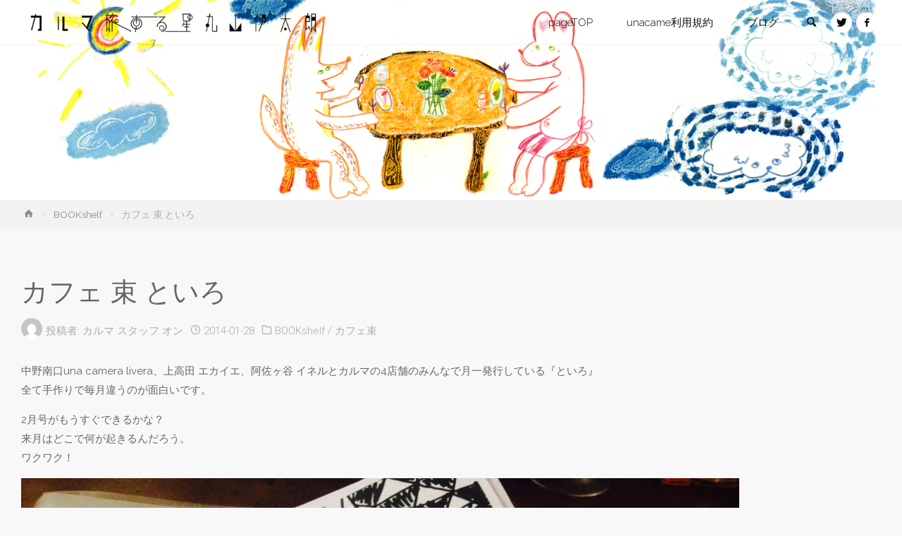

--- FILE ---
content_type: text/html; charset=UTF-8
request_url: https://karma-marka.org/2014/01/28/%E3%82%AB%E3%83%95%E3%82%A7-%E6%9D%9F-%E3%81%A8%E3%81%84%E3%82%8D/
body_size: 15475
content:
<!DOCTYPE html>
<html dir="ltr" lang="ja" prefix="og: https://ogp.me/ns#">
<head>
<meta name="viewport" content="width=device-width, user-scalable=yes, initial-scale=1.0">
<meta http-equiv="X-UA-Compatible" content="IE=edge" /><meta charset="UTF-8">
<link rel="profile" href="http://gmpg.org/xfn/11">
<link rel="pingback" href="https://karma-marka.org/xmlrpc.php">
<title>カフェ 束 といろ | カルマ・旅する星・丸山伊太朗</title>

		<!-- All in One SEO 4.9.3 - aioseo.com -->
	<meta name="robots" content="max-snippet:-1, max-image-preview:large, max-video-preview:-1" />
	<meta name="author" content="カルマ スタッフ"/>
	<meta name="google-site-verification" content="gy-fIM6bTFxVnF5ND8FKqCs_0K7yFbPxn_rbbgq8W-0" />
	<link rel="canonical" href="https://karma-marka.org/2014/01/28/%e3%82%ab%e3%83%95%e3%82%a7-%e6%9d%9f-%e3%81%a8%e3%81%84%e3%82%8d/" />
	<meta name="generator" content="All in One SEO (AIOSEO) 4.9.3" />
		<meta property="og:locale" content="ja_JP" />
		<meta property="og:site_name" content="カルマ・旅する星・丸山伊太朗 | 中野の多国籍料理店カルマは旅する星カルマになりました。" />
		<meta property="og:type" content="article" />
		<meta property="og:title" content="カフェ 束 といろ | カルマ・旅する星・丸山伊太朗" />
		<meta property="og:url" content="https://karma-marka.org/2014/01/28/%e3%82%ab%e3%83%95%e3%82%a7-%e6%9d%9f-%e3%81%a8%e3%81%84%e3%82%8d/" />
		<meta property="og:image" content="https://i0.wp.com/karma-marka.org/wp-content/uploads/2019/01/karmaLOGOyoko.png?fit=600%2C80&#038;ssl=1" />
		<meta property="og:image:secure_url" content="https://i0.wp.com/karma-marka.org/wp-content/uploads/2019/01/karmaLOGOyoko.png?fit=600%2C80&#038;ssl=1" />
		<meta property="article:published_time" content="2014-01-28T11:37:21+00:00" />
		<meta property="article:modified_time" content="2014-01-28T11:37:21+00:00" />
		<meta name="twitter:card" content="summary" />
		<meta name="twitter:title" content="カフェ 束 といろ | カルマ・旅する星・丸山伊太朗" />
		<meta name="twitter:image" content="https://i0.wp.com/karma-marka.org/wp-content/uploads/2019/01/karmaLOGOyoko.png?fit=600%2C80&amp;ssl=1" />
		<script type="application/ld+json" class="aioseo-schema">
			{"@context":"https:\/\/schema.org","@graph":[{"@type":"Article","@id":"https:\/\/karma-marka.org\/2014\/01\/28\/%e3%82%ab%e3%83%95%e3%82%a7-%e6%9d%9f-%e3%81%a8%e3%81%84%e3%82%8d\/#article","name":"\u30ab\u30d5\u30a7 \u675f \u3068\u3044\u308d | \u30ab\u30eb\u30de\u30fb\u65c5\u3059\u308b\u661f\u30fb\u4e38\u5c71\u4f0a\u592a\u6717","headline":"\u30ab\u30d5\u30a7 \u675f  \u3068\u3044\u308d","author":{"@id":"https:\/\/karma-marka.org\/author\/staff\/#author"},"publisher":{"@id":"https:\/\/karma-marka.org\/#organization"},"image":{"@type":"ImageObject","url":"https:\/\/karma-marka.org\/wp-content\/uploads\/20140128-203647.jpg","@id":"https:\/\/karma-marka.org\/2014\/01\/28\/%e3%82%ab%e3%83%95%e3%82%a7-%e6%9d%9f-%e3%81%a8%e3%81%84%e3%82%8d\/#articleImage"},"datePublished":"2014-01-28T20:37:21+09:00","dateModified":"2014-01-28T20:37:21+09:00","inLanguage":"ja","mainEntityOfPage":{"@id":"https:\/\/karma-marka.org\/2014\/01\/28\/%e3%82%ab%e3%83%95%e3%82%a7-%e6%9d%9f-%e3%81%a8%e3%81%84%e3%82%8d\/#webpage"},"isPartOf":{"@id":"https:\/\/karma-marka.org\/2014\/01\/28\/%e3%82%ab%e3%83%95%e3%82%a7-%e6%9d%9f-%e3%81%a8%e3%81%84%e3%82%8d\/#webpage"},"articleSection":"BOOKshelf, \u30ab\u30d5\u30a7\u675f"},{"@type":"BreadcrumbList","@id":"https:\/\/karma-marka.org\/2014\/01\/28\/%e3%82%ab%e3%83%95%e3%82%a7-%e6%9d%9f-%e3%81%a8%e3%81%84%e3%82%8d\/#breadcrumblist","itemListElement":[{"@type":"ListItem","@id":"https:\/\/karma-marka.org#listItem","position":1,"name":"Home","item":"https:\/\/karma-marka.org","nextItem":{"@type":"ListItem","@id":"https:\/\/karma-marka.org\/category\/news\/#listItem","name":"\u4eca\u65e5\u306e\u6905\u5b50"}},{"@type":"ListItem","@id":"https:\/\/karma-marka.org\/category\/news\/#listItem","position":2,"name":"\u4eca\u65e5\u306e\u6905\u5b50","item":"https:\/\/karma-marka.org\/category\/news\/","nextItem":{"@type":"ListItem","@id":"https:\/\/karma-marka.org\/category\/news\/shop\/#listItem","name":"\u30ab\u30d5\u30a7\u675f"},"previousItem":{"@type":"ListItem","@id":"https:\/\/karma-marka.org#listItem","name":"Home"}},{"@type":"ListItem","@id":"https:\/\/karma-marka.org\/category\/news\/shop\/#listItem","position":3,"name":"\u30ab\u30d5\u30a7\u675f","item":"https:\/\/karma-marka.org\/category\/news\/shop\/","nextItem":{"@type":"ListItem","@id":"https:\/\/karma-marka.org\/2014\/01\/28\/%e3%82%ab%e3%83%95%e3%82%a7-%e6%9d%9f-%e3%81%a8%e3%81%84%e3%82%8d\/#listItem","name":"\u30ab\u30d5\u30a7 \u675f  \u3068\u3044\u308d"},"previousItem":{"@type":"ListItem","@id":"https:\/\/karma-marka.org\/category\/news\/#listItem","name":"\u4eca\u65e5\u306e\u6905\u5b50"}},{"@type":"ListItem","@id":"https:\/\/karma-marka.org\/2014\/01\/28\/%e3%82%ab%e3%83%95%e3%82%a7-%e6%9d%9f-%e3%81%a8%e3%81%84%e3%82%8d\/#listItem","position":4,"name":"\u30ab\u30d5\u30a7 \u675f  \u3068\u3044\u308d","previousItem":{"@type":"ListItem","@id":"https:\/\/karma-marka.org\/category\/news\/shop\/#listItem","name":"\u30ab\u30d5\u30a7\u675f"}}]},{"@type":"Organization","@id":"https:\/\/karma-marka.org\/#organization","name":"\u30ab\u30eb\u30de\u30fb\u65c5\u3059\u308b\u661f\u30fb\u4e38\u5c71\u4f0a\u592a\u6717","description":"\u4e2d\u91ce\u306e\u591a\u56fd\u7c4d\u6599\u7406\u5e97\u30ab\u30eb\u30de\u306f\u65c5\u3059\u308b\u661f\u30ab\u30eb\u30de\u306b\u306a\u308a\u307e\u3057\u305f\u3002","url":"https:\/\/karma-marka.org\/","logo":{"@type":"ImageObject","url":"https:\/\/i0.wp.com\/karma-marka.org\/wp-content\/uploads\/2019\/01\/karmaLOGOyoko.png?fit=600%2C80&ssl=1","@id":"https:\/\/karma-marka.org\/2014\/01\/28\/%e3%82%ab%e3%83%95%e3%82%a7-%e6%9d%9f-%e3%81%a8%e3%81%84%e3%82%8d\/#organizationLogo","width":600,"height":80},"image":{"@id":"https:\/\/karma-marka.org\/2014\/01\/28\/%e3%82%ab%e3%83%95%e3%82%a7-%e6%9d%9f-%e3%81%a8%e3%81%84%e3%82%8d\/#organizationLogo"}},{"@type":"Person","@id":"https:\/\/karma-marka.org\/author\/staff\/#author","url":"https:\/\/karma-marka.org\/author\/staff\/","name":"\u30ab\u30eb\u30de \u30b9\u30bf\u30c3\u30d5","image":{"@type":"ImageObject","@id":"https:\/\/karma-marka.org\/2014\/01\/28\/%e3%82%ab%e3%83%95%e3%82%a7-%e6%9d%9f-%e3%81%a8%e3%81%84%e3%82%8d\/#authorImage","url":"https:\/\/secure.gravatar.com\/avatar\/571ed718b8a9da25c06281a97e403c74?s=96&d=mm&r=g","width":96,"height":96,"caption":"\u30ab\u30eb\u30de \u30b9\u30bf\u30c3\u30d5"}},{"@type":"WebPage","@id":"https:\/\/karma-marka.org\/2014\/01\/28\/%e3%82%ab%e3%83%95%e3%82%a7-%e6%9d%9f-%e3%81%a8%e3%81%84%e3%82%8d\/#webpage","url":"https:\/\/karma-marka.org\/2014\/01\/28\/%e3%82%ab%e3%83%95%e3%82%a7-%e6%9d%9f-%e3%81%a8%e3%81%84%e3%82%8d\/","name":"\u30ab\u30d5\u30a7 \u675f \u3068\u3044\u308d | \u30ab\u30eb\u30de\u30fb\u65c5\u3059\u308b\u661f\u30fb\u4e38\u5c71\u4f0a\u592a\u6717","inLanguage":"ja","isPartOf":{"@id":"https:\/\/karma-marka.org\/#website"},"breadcrumb":{"@id":"https:\/\/karma-marka.org\/2014\/01\/28\/%e3%82%ab%e3%83%95%e3%82%a7-%e6%9d%9f-%e3%81%a8%e3%81%84%e3%82%8d\/#breadcrumblist"},"author":{"@id":"https:\/\/karma-marka.org\/author\/staff\/#author"},"creator":{"@id":"https:\/\/karma-marka.org\/author\/staff\/#author"},"datePublished":"2014-01-28T20:37:21+09:00","dateModified":"2014-01-28T20:37:21+09:00"},{"@type":"WebSite","@id":"https:\/\/karma-marka.org\/#website","url":"https:\/\/karma-marka.org\/","name":"\u30ab\u30eb\u30de\u30fb\u65c5\u3059\u308b\u661f\u30fb\u4e38\u5c71\u4f0a\u592a\u6717","description":"\u4e2d\u91ce\u306e\u591a\u56fd\u7c4d\u6599\u7406\u5e97\u30ab\u30eb\u30de\u306f\u65c5\u3059\u308b\u661f\u30ab\u30eb\u30de\u306b\u306a\u308a\u307e\u3057\u305f\u3002","inLanguage":"ja","publisher":{"@id":"https:\/\/karma-marka.org\/#organization"}}]}
		</script>
		<!-- All in One SEO -->

<!-- Jetpack Site Verification Tags -->
<meta name="google-site-verification" content="gy-fIM6bTFxVnF5ND8FKqCs_0K7yFbPxn_rbbgq8W-0" />
<link rel='dns-prefetch' href='//secure.gravatar.com' />
<link rel='dns-prefetch' href='//fonts.googleapis.com' />
<link rel='dns-prefetch' href='//s.w.org' />
<link rel='dns-prefetch' href='//v0.wordpress.com' />
<link rel='dns-prefetch' href='//c0.wp.com' />
<link rel='dns-prefetch' href='//i0.wp.com' />
<link rel='dns-prefetch' href='//i1.wp.com' />
<link rel='dns-prefetch' href='//i2.wp.com' />
<link rel="alternate" type="application/rss+xml" title="カルマ・旅する星・丸山伊太朗 &raquo; フィード" href="https://karma-marka.org/feed/" />
<link rel="alternate" type="application/rss+xml" title="カルマ・旅する星・丸山伊太朗 &raquo; コメントフィード" href="https://karma-marka.org/comments/feed/" />
<link rel="alternate" type="application/rss+xml" title="カルマ・旅する星・丸山伊太朗 &raquo; カフェ 束  といろ のコメントのフィード" href="https://karma-marka.org/2014/01/28/%e3%82%ab%e3%83%95%e3%82%a7-%e6%9d%9f-%e3%81%a8%e3%81%84%e3%82%8d/feed/" />
		<script type="text/javascript">
			window._wpemojiSettings = {"baseUrl":"https:\/\/s.w.org\/images\/core\/emoji\/13.0.1\/72x72\/","ext":".png","svgUrl":"https:\/\/s.w.org\/images\/core\/emoji\/13.0.1\/svg\/","svgExt":".svg","source":{"concatemoji":"https:\/\/karma-marka.org\/wp-includes\/js\/wp-emoji-release.min.js?ver=5.7.14"}};
			!function(e,a,t){var n,r,o,i=a.createElement("canvas"),p=i.getContext&&i.getContext("2d");function s(e,t){var a=String.fromCharCode;p.clearRect(0,0,i.width,i.height),p.fillText(a.apply(this,e),0,0);e=i.toDataURL();return p.clearRect(0,0,i.width,i.height),p.fillText(a.apply(this,t),0,0),e===i.toDataURL()}function c(e){var t=a.createElement("script");t.src=e,t.defer=t.type="text/javascript",a.getElementsByTagName("head")[0].appendChild(t)}for(o=Array("flag","emoji"),t.supports={everything:!0,everythingExceptFlag:!0},r=0;r<o.length;r++)t.supports[o[r]]=function(e){if(!p||!p.fillText)return!1;switch(p.textBaseline="top",p.font="600 32px Arial",e){case"flag":return s([127987,65039,8205,9895,65039],[127987,65039,8203,9895,65039])?!1:!s([55356,56826,55356,56819],[55356,56826,8203,55356,56819])&&!s([55356,57332,56128,56423,56128,56418,56128,56421,56128,56430,56128,56423,56128,56447],[55356,57332,8203,56128,56423,8203,56128,56418,8203,56128,56421,8203,56128,56430,8203,56128,56423,8203,56128,56447]);case"emoji":return!s([55357,56424,8205,55356,57212],[55357,56424,8203,55356,57212])}return!1}(o[r]),t.supports.everything=t.supports.everything&&t.supports[o[r]],"flag"!==o[r]&&(t.supports.everythingExceptFlag=t.supports.everythingExceptFlag&&t.supports[o[r]]);t.supports.everythingExceptFlag=t.supports.everythingExceptFlag&&!t.supports.flag,t.DOMReady=!1,t.readyCallback=function(){t.DOMReady=!0},t.supports.everything||(n=function(){t.readyCallback()},a.addEventListener?(a.addEventListener("DOMContentLoaded",n,!1),e.addEventListener("load",n,!1)):(e.attachEvent("onload",n),a.attachEvent("onreadystatechange",function(){"complete"===a.readyState&&t.readyCallback()})),(n=t.source||{}).concatemoji?c(n.concatemoji):n.wpemoji&&n.twemoji&&(c(n.twemoji),c(n.wpemoji)))}(window,document,window._wpemojiSettings);
		</script>
		<style type="text/css">
img.wp-smiley,
img.emoji {
	display: inline !important;
	border: none !important;
	box-shadow: none !important;
	height: 1em !important;
	width: 1em !important;
	margin: 0 .07em !important;
	vertical-align: -0.1em !important;
	background: none !important;
	padding: 0 !important;
}
</style>
	<link rel='stylesheet' id='wp-block-library-css'  href='https://c0.wp.com/c/5.7.14/wp-includes/css/dist/block-library/style.min.css' type='text/css' media='all' />
<style id='wp-block-library-inline-css' type='text/css'>
.has-text-align-justify{text-align:justify;}
</style>
<link rel='stylesheet' id='aioseo/css/src/vue/standalone/blocks/table-of-contents/global.scss-css'  href='https://karma-marka.org/wp-content/plugins/all-in-one-seo-pack/dist/Lite/assets/css/table-of-contents/global.e90f6d47.css?ver=4.9.3' type='text/css' media='all' />
<link rel='stylesheet' id='mediaelement-css'  href='https://c0.wp.com/c/5.7.14/wp-includes/js/mediaelement/mediaelementplayer-legacy.min.css' type='text/css' media='all' />
<link rel='stylesheet' id='wp-mediaelement-css'  href='https://c0.wp.com/c/5.7.14/wp-includes/js/mediaelement/wp-mediaelement.min.css' type='text/css' media='all' />
<link rel='stylesheet' id='anima-themefonts-css'  href='https://karma-marka.org/wp-content/themes/anima/resources/fonts/fontfaces.css?ver=1.4.0' type='text/css' media='all' />
<link rel='stylesheet' id='anima-googlefonts-css'  href='//fonts.googleapis.com/css?family=Raleway400%2C300%2C700%7CRaleway%7CRoboto%7CRaleway%3A100%2C200%2C300%2C400%2C500%2C600%2C700%2C800%2C900%2C400%2C300%2C700%7CRaleway%3A100%2C200%2C300%2C400%2C500%2C600%2C700%2C800%2C900%7CRaleway%3A400%7CRaleway%3A300%7CRoboto%3A700%7CRoboto%3A300&#038;ver=1.4.0' type='text/css' media='all' />
<link rel='stylesheet' id='anima-main-css'  href='https://karma-marka.org/wp-content/themes/anima/style.css?ver=1.4.0' type='text/css' media='all' />
<style id='anima-main-inline-css' type='text/css'>
 body:not(.anima-landing-page) #container, #site-header-main-inside, #colophon-inside, #footer-inside, #breadcrumbs-container-inside, #header-page-title { margin: 0 auto; max-width: 1300px; } #site-header-main { left: 0; right: 0; } #primary { width: 320px; } #secondary { width: 360px; } #container.one-column .main { width: 100%; } #container.two-columns-right #secondary { float: right; } #container.two-columns-right .main, .two-columns-right #breadcrumbs { width: calc( 100% - 360px ); float: left; } #container.two-columns-left #primary { float: left; } #container.two-columns-left .main, .two-columns-left #breadcrumbs { width: calc( 100% - 320px ); float: right; } #container.three-columns-right #primary, #container.three-columns-left #primary, #container.three-columns-sided #primary { float: left; } #container.three-columns-right #secondary, #container.three-columns-left #secondary, #container.three-columns-sided #secondary { float: left; } #container.three-columns-right #primary, #container.three-columns-left #secondary { margin-left: 0%; margin-right: 0%; } #container.three-columns-right .main, .three-columns-right #breadcrumbs { width: calc( 100% - 680px ); float: left; } #container.three-columns-left .main, .three-columns-left #breadcrumbs { width: calc( 100% - 680px ); float: right; } #container.three-columns-sided #secondary { float: right; } #container.three-columns-sided .main, .three-columns-sided #breadcrumbs { width: calc( 100% - 680px ); float: right; } .three-columns-sided #breadcrumbs { margin: 0 calc( 0% + 360px ) 0 -1920px; } #site-text { clip: rect(1px, 1px, 1px, 1px); height: 1px; overflow: hidden; position: absolute !important; width: 1px; word-wrap: normal !important; } html { font-family: 'Raleway';font-weight:400; font-size: 15px; font-weight: 400; line-height: 1.8; } #site-title { font-family: Raleway; font-size: 120%; font-weight: 400; } #access ul li a { font-family: Raleway; font-size: 100%; font-weight: 300; } .widget-title { font-family: Roboto; font-size: 100%; font-weight: 700; } .widget-container { font-family: Raleway; font-size: 100%; font-weight: 400; } .entry-title, #reply-title { font-family: Raleway; font-size: 250%; font-weight: 300; } .entry-meta > span, .post-continue-container { font-family: Roboto; font-size: 100%; font-weight: 300; } .page-link, .pagination, #author-info #author-link, .comment .reply a, .comment-meta, .byline { font-family: Roboto; } .content-masonry .entry-title { font-size: 175%; } h1 { font-size: 2.33em; } h2 { font-size: 2.06em; } h3 { font-size: 1.79em; } h4 { font-size: 1.52em; } h5 { font-size: 1.25em; } h6 { font-size: 0.98em; } h1, h2, h3, h4, h5, h6, .seriousslider-theme .seriousslider-caption-title { font-family: Raleway; font-weight: 300; } body { color: #666; background-color: #FFF; } #site-header-main, #access ul ul, .menu-search-animated .searchform input[type="search"], #access .menu-search-animated .searchform, #access::after, .anima-over-menu .header-fixed#site-header-main, .anima-over-menu .header-fixed#site-header-main #access:after { background-color: #fff7a3; } #site-header-main { border-bottom-color: rgba(0,0,0,.05); } .anima-over-menu .header-fixed#site-header-main #site-title a { color: #D0422C; } #access > div > ul > li, #access > div > ul > li > a, .anima-over-menu .header-fixed#site-header-main #access > div > ul > li:not([class*='current']), .anima-over-menu .header-fixed#site-header-main #access > div > ul > li:not([class*='current']) > a, .anima-over-menu .header-fixed#site-header-main #sheader.socials a::before, #sheader.socials a::before, #access .menu-search-animated .searchform input[type="search"], #mobile-menu { color: #0c0b0b; } .anima-over-menu .header-fixed#site-header-main #sheader.socials a:hover::before, #sheader.socials a:hover::before { color: #fff7a3; } #access ul.sub-menu li a, #access ul.children li a { color: #63666B; } #access ul.sub-menu li a, #access ul.children li a { background-color: #ffffff; } #access > div > ul > li:hover > a, #access > div > ul > li a:hover, #access > div > ul > li:hover, .anima-over-menu .header-fixed#site-header-main #access > div > ul > li > a:hover, .anima-over-menu .header-fixed#site-header-main #access > div > ul > li:hover { color: #D0422C; } #access > div > ul > li > a > span::before { background-color: #D0422C; } #site-title::before { background-color: #dd9933; } #access > div > ul > li.current_page_item > a, #access > div > ul > li.current-menu-item > a, #access > div > ul > li.current_page_ancestor > a, #access > div > ul > li.current-menu-ancestor > a, #access .sub-menu, #access .children, .anima-over-menu .header-fixed#site-header-main #access > div > ul > li > a { color: #dd9933; } #access ul.children > li.current_page_item > a, #access ul.sub-menu > li.current-menu-item > a, #access ul.children > li.current_page_ancestor > a, #access ul.sub-menu > li.current-menu-ancestor > a { color: #dd9933; } .searchform .searchsubmit { color: #666; } body:not(.anima-landing-page) article.hentry, body:not(.anima-landing-page) .main { background-color: #f8f8f8; } .pagination, .page-link { border-color: #e7e7e7; } .post-thumbnail-container .featured-image-meta, body:not(.single) article.hentry .post-thumbnail-container > a::after, #header-page-title-inside { background-color: rgba(0,0,0, 0.6); } #header-page-title-inside { box-shadow: 0 -70px 70px rgba(0,0,0,0.2) inset; } #header-page-title .entry-meta .bl_categ a { background-color: #D0422C; } #header-page-title .entry-meta .bl_categ a:hover { background-color: #e1533d; } .anima-normal-titles #breadcrumbs-container { background-color: #f2f2f2; } #colophon, #footer { background-color: #fff7a3; color: #000000; } #footer { background: #fffca8; } .entry-title a:active, .entry-title a:hover { color: #D0422C; } .entry-title a:hover { border-bottom-color: #D0422C; } span.entry-format { color: #D0422C; } .format-aside { border-top-color: #f8f8f8; } article.hentry .post-thumbnail-container { background-color: rgba(102,102,102,0.15); } .entry-content blockquote::before, .entry-content blockquote::after { color: rgba(102,102,102,0.2); } .entry-content h5, .entry-content h6, .lp-text-content h5, .lp-text-content h6 { color: #dd9933; } .entry-content h1, .entry-content h2, .entry-content h3, .entry-content h4, .lp-text-content h1, .lp-text-content h2, .lp-text-content h3, .lp-text-content h4 { color: #333; } a { color: #D0422C; } a:hover, .entry-meta span a:hover { color: #dd9933; } .post-continue-container span.comments-link:hover, .post-continue-container span.comments-link a:hover { color: #D0422C; } .socials a:before { color: #D0422C; background: #eeeeee; } .socials a:hover:before { background-color: #D0422C; color: #f8f8f8; } #sheader .socials a:before { background: #f5ed99; } #sheader .socials a:hover:before { background-color: #D0422C; color: #fff7a3; } #footer .socials a:before { background: #f5ed99; } #footer .socials a:hover:before { background-color: #D0422C; color: #fff7a3; } .anima-normalizedtags #content .tagcloud a { color: #f8f8f8; background-color: #D0422C; } .anima-normalizedtags #content .tagcloud a:hover { background-color: #dd9933; } #toTop { background-color: rgba(230,230,230,0.5); color: #D0422C; } #nav-fixed i, #nav-fixed span { background-color: rgba(215,215,215,0.5); } #nav-fixed i { color: #FFF; } #toTop:hover { background-color: #D0422C; color: #FFF; } a.continue-reading-link { background-color:#e8e8e8; } .continue-reading-link::after { background-color: #D0422C; color: #f8f8f8; } .entry-meta .icon-metas:before { color: #ababab; } .anima-caption-one .main .wp-caption .wp-caption-text { border-bottom-color: #e7e7e7; } .anima-caption-two .main .wp-caption .wp-caption-text { background-color: #eeeeee; } .anima-image-one .entry-content img[class*="align"], .anima-image-one .entry-summary img[class*="align"], .anima-image-two .entry-content img[class*='align'], .anima-image-two .entry-summary img[class*='align'] { border-color: #e7e7e7; } .anima-image-five .entry-content img[class*='align'], .anima-image-five .entry-summary img[class*='align'] { border-color: #D0422C; } /* diffs */ span.edit-link a.post-edit-link, span.edit-link a.post-edit-link:hover, span.edit-link .icon-edit:before { color: #212121; } .searchform { border-color: #e4e4e4; } .entry-meta span, .entry-meta a, .entry-utility span, .entry-utility a, .entry-meta time, #breadcrumbs-nav, #header-page-title .byline, .footermenu ul li span.sep { color: #ababab; } .footermenu ul li a::after { background: #dd9933; } #breadcrumbs-nav a { color: #8d8d8d; } .entry-meta span.entry-sticky { background-color: #ababab; color: #f8f8f8; } #commentform { max-width:650px;} code, #nav-below .nav-previous a:before, #nav-below .nav-next a:before { background-color: #e7e7e7; } pre, .page-link > span, .comment-author, .commentlist .comment-body, .commentlist .pingback { border-color: #e7e7e7; } .commentlist .comment-body::after { border-top-color: #f8f8f8; } .commentlist .comment-body::before { border-top-color: #dddddd; } article #author-info { border-top-color: #e7e7e7; } .page-header.pad-container { border-bottom-color: #e7e7e7; } .comment-meta a { color: #c9c9c9; } .commentlist .reply a { color: #b5b5b5; background-color: #ececec; } select, input[type], textarea { color: #666; border-color: #e7e7e7; background-color: #e9e9e9; } input[type]:hover, textarea:hover, select:hover, input[type]:focus, textarea:focus, select:focus { background: #f1f1f1; } button, input[type="button"], input[type="submit"], input[type="reset"] { background-color: #D0422C; color: #f8f8f8; } button:hover, input[type="button"]:hover, input[type="submit"]:hover, input[type="reset"]:hover { background-color: #dd9933; } hr { background-color: #e9e9e9; } /* gutenberg */ .wp-block-image.alignwide { margin-left: calc( ( 0% + 2.5em ) * -1 ); margin-right: calc( ( 0% + 2.5em ) * -1 ); } .wp-block-image.alignwide img { width: calc( 100% + 5em ); max-width: calc( 100% + 5em ); } .has-accent-1-color, .has-accent-1-color:hover { color: #D0422C; } .has-accent-2-color, .has-accent-2-color:hover { color: #dd9933; } .has-headings-color, .has-headings-color:hover { color: #333; } .has-sitetext-color, .has-sitetext-color:hover { color: #666; } .has-sitebg-color, .has-sitebg-color:hover { color: #f8f8f8; } .has-accent-1-background-color { background-color: #D0422C; } .has-accent-2-background-color { background-color: #dd9933; } .has-headings-background-color { background-color: #333; } .has-sitetext-background-color { background-color: #666; } .has-sitebg-background-color { background-color: #f8f8f8; } .has-small-font-size { font-size: 9px; } .has-regular-font-size { font-size: 15px; } .has-large-font-size { font-size: 24px; } .has-larger-font-size { font-size: 38px; } .has-huge-font-size { font-size: 38px; } /* woocommerce */ .woocommerce-page #respond input#submit, .woocommerce a.button, .woocommerce-page button.button, .woocommerce input.button, .woocommerce #respond input#submit, .woocommerce a.button, .woocommerce button.button, .woocommerce input.button { background-color: #D0422C; color: #f8f8f8; line-height: 1.8; border-radius: 4px;} .woocommerce #respond input#submit:hover, .woocommerce a.button:hover, .woocommerce button.button:hover, .woocommerce input.button:hover { background-color: #f2644e; color: #f8f8f8;} .woocommerce-page #respond input#submit.alt, .woocommerce a.button.alt, .woocommerce-page button.button.alt, .woocommerce input.button.alt { background-color: #dd9933; color: #f8f8f8; line-height: 1.8; border-radius: 4px;} .woocommerce-page #respond input#submit.alt:hover, .woocommerce a.button.alt:hover, .woocommerce-page button.button.alt:hover, .woocommerce input.button.alt:hover { background-color: #ffbb55; color: #f8f8f8;} .woocommerce div.product .woocommerce-tabs ul.tabs li.active { border-bottom-color: #f8f8f8; } .woocommerce #respond input#submit.alt.disabled, .woocommerce #respond input#submit.alt.disabled:hover, .woocommerce #respond input#submit.alt:disabled, .woocommerce #respond input#submit.alt:disabled:hover, .woocommerce #respond input#submit.alt[disabled]:disabled, .woocommerce #respond input#submit.alt[disabled]:disabled:hover, .woocommerce a.button.alt.disabled, .woocommerce a.button.alt.disabled:hover, .woocommerce a.button.alt:disabled, .woocommerce a.button.alt:disabled:hover, .woocommerce a.button.alt[disabled]:disabled, .woocommerce a.button.alt[disabled]:disabled:hover, .woocommerce button.button.alt.disabled, .woocommerce button.button.alt.disabled:hover, .woocommerce button.button.alt:disabled, .woocommerce button.button.alt:disabled:hover, .woocommerce button.button.alt[disabled]:disabled, .woocommerce button.button.alt[disabled]:disabled:hover, .woocommerce input.button.alt.disabled, .woocommerce input.button.alt.disabled:hover, .woocommerce input.button.alt:disabled, .woocommerce input.button.alt:disabled:hover, .woocommerce input.button.alt[disabled]:disabled, .woocommerce input.button.alt[disabled]:disabled:hover { background-color: #dd9933; } .woocommerce ul.products li.product .price, .woocommerce div.product p.price, .woocommerce div.product span.price { color: #989898 } #add_payment_method #payment, .woocommerce-cart #payment, .woocommerce-checkout #payment { background: #eeeeee; } /* mobile menu */ nav#mobile-menu { background-color: #fff7a3; } #mobile-menu .mobile-arrow { color: #666; } .main .entry-content, .main .entry-summary { text-align: inherit; } .main p, .main ul, .main ol, .main dd, .main pre, .main hr { margin-bottom: 1em; } .main p { text-indent: 0em; } .main a.post-featured-image { background-position: center center; } #header-widget-area { width: 100%; left: calc(50% - 100% / 2); } .anima-stripped-table .main thead th, .anima-bordered-table .main thead th, .anima-stripped-table .main td, .anima-stripped-table .main th, .anima-bordered-table .main th, .anima-bordered-table .main td { border-color: #e2e2e2; } .anima-clean-table .main th, .anima-stripped-table .main tr:nth-child(even) td, .anima-stripped-table .main tr:nth-child(even) th { background-color: #efefef; } .anima-cropped-featured .main .post-thumbnail-container { height: 350px; } .anima-responsive-featured .main .post-thumbnail-container { max-height: 350px; height: auto; } article.hentry .article-inner, #content-masonry article.hentry .article-inner { padding: 0%; } #site-header-main { height:64px; } #access .menu-search-animated .searchform { height: 63px; line-height: 63px; } .anima-over-menu .staticslider-caption-container { padding-top: 64px; } .menu-search-animated, #sheader-container, .identity, #nav-toggle { height:64px; line-height:64px; } #access div > ul > li > a { line-height:64px; } #branding { height:64px; } .anima-responsive-headerimage #masthead #header-image-main-inside { max-height: 800px; } .anima-cropped-headerimage #masthead #header-image-main-inside { height: 800px; } #masthead #site-header-main { position: fixed; } #header-widget-area { top: 74px; } @media (max-width: 640px) { #header-page-title .entry-title { font-size: 200%; } } .lp-staticslider .staticslider-caption, .lp-dynamic-slider, .seriousslider-theme .seriousslider-caption, .anima-landing-page .lp-blocks-inside, .anima-landing-page .lp-boxes-inside, .anima-landing-page .lp-text-inside, .anima-landing-page .lp-posts-inside, .anima-landing-page .lp-page-inside, .anima-landing-page .lp-section-header, .anima-landing-page .content-widget { max-width: 1300px; } .anima-landing-page .content-widget { margin: 0 auto; } .seriousslider-theme .seriousslider-caption-buttons a, a[class^="staticslider-button"] { font-size: 15px; } .seriousslider-theme .seriousslider-caption-buttons a:nth-child(2n+1), a.staticslider-button:nth-child(2n+1) { background-color: #D0422C; border-color: #D0422C; color: #f8f8f8; } .seriousslider-theme .seriousslider-caption-buttons a:nth-child(2n+1):hover, .staticslider-button:nth-child(2n+1):hover { color: #D0422C; } .seriousslider-theme .seriousslider-caption-buttons a:nth-child(2n+2), a.staticslider-button:nth-child(2n+2) { color: #dd9933; border-color: #dd9933; } .seriousslider-theme .seriousslider-caption-buttons a:nth-child(2n+2):hover, a.staticslider-button:nth-child(2n+2):hover { background-color: #dd9933; color: #f8f8f8; } .anima-landing-page #header-image-main-inside { display: block; } .lp-block i { border-color: #ffffff; } .lp-block:hover i { border-color: #D0422C; } .lp-block > i::before { color: #D0422C; border-color: #e9e9e9; background-color: #ffffff; } .lp-block:hover i::before { color: #D0422C; } .lp-block i:after { background-color: #D0422C; } .lp-block:hover i:after { background-color: #dd9933; } .lp-block-text, .lp-boxes-static .lp-box-text, .lp-section-desc, .staticslider-caption-text { color: #8e8e8e; } .lp-blocks { background-color: #F8F8F8; } .lp-boxes { background-color: #f8f8f8; } .lp-text { background-color: #ffffff; } .staticslider-caption-container, .lp-slider-wrapper { background-color: #FFFFFF; } .seriousslider-theme .seriousslider-caption { color: #ffffff; } .lp-boxes-1 .lp-box .lp-box-image { height: 350px; } .lp-boxes-1.lp-boxes-animated .lp-box:hover .lp-box-text { max-height: 250px; } .lp-boxes-2 .lp-box .lp-box-image { height: 400px; } .lp-boxes-2.lp-boxes-animated .lp-box:hover .lp-box-text { max-height: 300px; } .lp-box-readmore:hover { color: #D0422C; } .lp-boxes .lp-box-overlay { background-color: rgba(208,66,44, 0.8); } .lp-boxes:not(.lp-boxes-static2) .lp-box-overlay:hover { background-color: rgba(208,66,44, 1); } #lp-posts, #lp-page { background-color: #f8f8f8; } #cryout_ajax_more_trigger { background-color: #D0422C; color: #f8f8f8;} .lpbox-rnd1 { background-color: #c1c1c1; } .lpbox-rnd2 { background-color: #bcbcbc; } .lpbox-rnd3 { background-color: #b7b7b7; } .lpbox-rnd4 { background-color: #b2b2b2; } .lpbox-rnd5 { background-color: #adadad; } .lpbox-rnd6 { background-color: #a8a8a8; } .lpbox-rnd7 { background-color: #a3a3a3; } .lpbox-rnd8 { background-color: #9e9e9e; } 
</style>
<link rel='stylesheet' id='jetpack_css-css'  href='https://c0.wp.com/p/jetpack/10.4.2/css/jetpack.css' type='text/css' media='all' />
<!--[if lt IE 9]>
<script type='text/javascript' src='https://karma-marka.org/wp-content/themes/anima/resources/js/html5shiv.min.js?ver=1.4.0' id='anima-html5shiv-js'></script>
<![endif]-->
<link rel="https://api.w.org/" href="https://karma-marka.org/wp-json/" /><link rel="alternate" type="application/json" href="https://karma-marka.org/wp-json/wp/v2/posts/2480" /><link rel="EditURI" type="application/rsd+xml" title="RSD" href="https://karma-marka.org/xmlrpc.php?rsd" />
<link rel="wlwmanifest" type="application/wlwmanifest+xml" href="https://karma-marka.org/wp-includes/wlwmanifest.xml" /> 
<meta name="generator" content="WordPress 5.7.14" />
<link rel='shortlink' href='https://wp.me/p3674l-E0' />
<link rel="alternate" type="application/json+oembed" href="https://karma-marka.org/wp-json/oembed/1.0/embed?url=https%3A%2F%2Fkarma-marka.org%2F2014%2F01%2F28%2F%25e3%2582%25ab%25e3%2583%2595%25e3%2582%25a7-%25e6%259d%259f-%25e3%2581%25a8%25e3%2581%2584%25e3%2582%258d%2F" />
<link rel="alternate" type="text/xml+oembed" href="https://karma-marka.org/wp-json/oembed/1.0/embed?url=https%3A%2F%2Fkarma-marka.org%2F2014%2F01%2F28%2F%25e3%2582%25ab%25e3%2583%2595%25e3%2582%25a7-%25e6%259d%259f-%25e3%2581%25a8%25e3%2581%2584%25e3%2582%258d%2F&#038;format=xml" />
<style type='text/css'>img#wpstats{display:none}</style>
		<link rel="author" href="https://karma-marka.org">			<style type="text/css">
				/* If html does not have either class, do not show lazy loaded images. */
				html:not( .jetpack-lazy-images-js-enabled ):not( .js ) .jetpack-lazy-image {
					display: none;
				}
			</style>
			<script>
				document.documentElement.classList.add(
					'jetpack-lazy-images-js-enabled'
				);
			</script>
		<link rel="icon" href="https://i2.wp.com/karma-marka.org/wp-content/uploads/2019/01/cropped-karmaICON-1.png?fit=32%2C32&#038;ssl=1" sizes="32x32" />
<link rel="icon" href="https://i2.wp.com/karma-marka.org/wp-content/uploads/2019/01/cropped-karmaICON-1.png?fit=192%2C192&#038;ssl=1" sizes="192x192" />
<link rel="apple-touch-icon" href="https://i2.wp.com/karma-marka.org/wp-content/uploads/2019/01/cropped-karmaICON-1.png?fit=180%2C180&#038;ssl=1" />
<meta name="msapplication-TileImage" content="https://i2.wp.com/karma-marka.org/wp-content/uploads/2019/01/cropped-karmaICON-1.png?fit=270%2C270&#038;ssl=1" />
<style type="text/css" id="wp-custom-css">body {background-color: #F8F8F8;
	font-feature-settings: "palt";}

@media (max-width: 1152px)
#masthead.cryout #site-header-main {
    position: fixed !important;
}
#site-header-main,
.anima-over-menu .header-fixed#site-header-main{background-color: rgba(255, 247, 163, .95);}
.header-fixed#site-header-main, .header-fixed#site-header-main #access::after {box-shadow: none;}

footer div div:last-child {display: none !important;}
#sfooter {float: left;}
.socials a::before {background: #fff;}</style></head>

<body class="post-template-default single single-post postid-2480 single-format-standard wp-custom-logo wp-embed-responsive anima-image-none anima-caption-zero anima-totop-normal anima-stripped-table anima-fixed-menu anima-over-menu anima-responsive-headerimage anima-responsive-featured anima-magazine-three anima-magazine-layout anima-comment-placeholder anima-normal-titles anima-normalizedtags anima-article-animation-slideLeft" itemscope itemtype="http://schema.org/WebPage">
	<div id="site-wrapper">
	<header id="masthead" class="cryout"  itemscope itemtype="http://schema.org/WPHeader" role="banner">

		<div id="site-header-main">
			<div id="site-header-main-inside">

				<nav id="mobile-menu">
					<span id="nav-cancel"><i class="icon-cancel"></i></span>
					<div><ul id="mobile-nav" class=""><li id="menu-item-18" class="menu-item menu-item-type-custom menu-item-object-custom menu-item-home menu-item-18"><a href="https://karma-marka.org/"><span>pageTOP</span></a></li>
<li id="menu-item-2217" class="menu-item menu-item-type-post_type menu-item-object-page menu-item-2217"><a href="https://karma-marka.org/unacamespace/"><span>unacame利用規約</span></a></li>
<li id="menu-item-2279" class="menu-item menu-item-type-post_type menu-item-object-page current_page_parent menu-item-2279"><a href="https://karma-marka.org/blog/"><span>ブログ</span></a></li>
<li class='menu-main-search menu-search-animated'>
			<a role='link' href><i class='icon-search'></i><span class='screen-reader-text'>検索</span></a>
<form role="search" method="get" class="searchform" action="https://karma-marka.org/">
	<label>
		<span class="screen-reader-text">検索対象:</span>
		<input type="search" class="s" placeholder="検索" value="" name="s" />
	</label>
	<button type="submit" class="searchsubmit"><span class="screen-reader-text">検索</span><i class="icon-search"></i></button>
</form>

			<i class='icon-cancel'></i>
		</li></ul></div>				</nav> <!-- #mobile-menu -->

				<div id="branding">
					<div class="identity"><a href="https://karma-marka.org/" id="logo" class="custom-logo-link" title="カルマ・旅する星・丸山伊太朗" rel="home"><img   src="https://i0.wp.com/karma-marka.org/wp-content/uploads/2019/01/karmaLOGOyoko.png?fit=600%2C80&amp;ssl=1" class="custom-logo jetpack-lazy-image" alt="カルマ・旅する星・丸山伊太朗" data-attachment-id="3266" data-permalink="https://karma-marka.org/karmalogoyoko/" data-orig-file="https://i0.wp.com/karma-marka.org/wp-content/uploads/2019/01/karmaLOGOyoko.png?fit=600%2C80&amp;ssl=1" data-orig-size="600,80" data-comments-opened="1" data-image-meta="{&quot;aperture&quot;:&quot;0&quot;,&quot;credit&quot;:&quot;&quot;,&quot;camera&quot;:&quot;&quot;,&quot;caption&quot;:&quot;&quot;,&quot;created_timestamp&quot;:&quot;0&quot;,&quot;copyright&quot;:&quot;&quot;,&quot;focal_length&quot;:&quot;0&quot;,&quot;iso&quot;:&quot;0&quot;,&quot;shutter_speed&quot;:&quot;0&quot;,&quot;title&quot;:&quot;&quot;,&quot;orientation&quot;:&quot;0&quot;}" data-image-title="karmaLOGOyoko" data-image-description="" data-image-caption="" data-medium-file="https://i0.wp.com/karma-marka.org/wp-content/uploads/2019/01/karmaLOGOyoko.png?fit=300%2C40&amp;ssl=1" data-large-file="https://i0.wp.com/karma-marka.org/wp-content/uploads/2019/01/karmaLOGOyoko.png?fit=600%2C80&amp;ssl=1" data-lazy-srcset="https://i0.wp.com/karma-marka.org/wp-content/uploads/2019/01/karmaLOGOyoko.png?w=600&amp;ssl=1 600w, https://i0.wp.com/karma-marka.org/wp-content/uploads/2019/01/karmaLOGOyoko.png?resize=300%2C40&amp;ssl=1 300w" data-lazy-sizes="(max-width: 600px) 100vw, 600px" data-lazy-src="https://i0.wp.com/karma-marka.org/wp-content/uploads/2019/01/karmaLOGOyoko.png?fit=600%2C80&amp;ssl=1&amp;is-pending-load=1" srcset="[data-uri]" /></a></div><div id="site-text"><div itemprop="headline" id="site-title"><span> <a href="https://karma-marka.org/" title="中野の多国籍料理店カルマは旅する星カルマになりました。" rel="home">カルマ・旅する星・丸山伊太朗</a> </span></div><span id="site-description"  itemprop="description" >中野の多国籍料理店カルマは旅する星カルマになりました。</span></div>				</div><!-- #branding -->

				<div id="sheader-container">
					<nav id="sheader" class="socials"><a href="https://twitter.com/karma_marka"  class="menu-item menu-item-type-custom menu-item-object-custom menu-item-24"><span>Twitter</span></a><a href="https://www.facebook.com/tottorikarma/"  class="menu-item menu-item-type-custom menu-item-object-custom menu-item-23"><span>Facebook</span></a></nav>				</div>

				<a id="nav-toggle"><i class="icon-menu"></i></a>
				<nav id="access" role="navigation"  aria-label="メインメニュー"  itemscope itemtype="http://schema.org/SiteNavigationElement">
						<div class="skip-link screen-reader-text">
		<a href="#main" title="コンテンツへスキップ"> コンテンツへスキップ </a>
	</div>
	<div><ul id="prime_nav" class=""><li class="menu-item menu-item-type-custom menu-item-object-custom menu-item-home menu-item-18"><a href="https://karma-marka.org/"><span>pageTOP</span></a></li>
<li class="menu-item menu-item-type-post_type menu-item-object-page menu-item-2217"><a href="https://karma-marka.org/unacamespace/"><span>unacame利用規約</span></a></li>
<li class="menu-item menu-item-type-post_type menu-item-object-page current_page_parent menu-item-2279"><a href="https://karma-marka.org/blog/"><span>ブログ</span></a></li>
<li class='menu-main-search menu-search-animated'>
			<a role='link' href><i class='icon-search'></i><span class='screen-reader-text'>検索</span></a>
<form role="search" method="get" class="searchform" action="https://karma-marka.org/">
	<label>
		<span class="screen-reader-text">検索対象:</span>
		<input type="search" class="s" placeholder="検索" value="" name="s" />
	</label>
	<button type="submit" class="searchsubmit"><span class="screen-reader-text">検索</span><i class="icon-search"></i></button>
</form>

			<i class='icon-cancel'></i>
		</li></ul></div>				</nav><!-- #access -->

			</div><!-- #site-header-main-inside -->
		</div><!-- #site-header-main -->

		<div id="header-image-main">
			<div id="header-image-main-inside">
							<div class="header-image"  style="background-image: url(https://karma-marka.org/wp-content/uploads/2020/05/headerimage.png)" ></div>
			<img class="header-image" alt="カフェ 束  といろ" src="https://karma-marka.org/wp-content/uploads/2020/05/headerimage.png" />
							</div><!-- #header-image-main-inside -->
		</div><!-- #header-image-main -->

	</header><!-- #masthead -->

	<div id="breadcrumbs-container" class="cryout one-column"><div id="breadcrumbs-container-inside"><div id="breadcrumbs"> <nav id="breadcrumbs-nav"  itemprop="breadcrumb"><a href="https://karma-marka.org" title="ホーム"><i class="icon-bread-home"></i><span class="screen-reader-text">ホーム</span></a><i class="icon-bread-arrow"></i> <a href="https://karma-marka.org/category/book/">BOOKshelf</a> <i class="icon-bread-arrow"></i> <span class="current">カフェ 束  といろ</span></nav></div></div></div><!-- breadcrumbs -->
	
	<div id="content" class="cryout">
			<nav id="nav-fixed">
		<div class="nav-previous"><a href="https://karma-marka.org/2014/01/27/%e9%a3%9f%e3%81%b9%e3%81%a4%e3%81%8f%e3%81%99%e4%bc%9avol-3-%e3%81%82%e3%82%8a%e3%81%8c%e3%81%a8%e3%81%86%e3%81%94%e3%81%96%e3%81%84%e3%81%be%e3%81%97%e3%81%9f%ef%bc%81%ef%bc%81/" rel="prev"><i class="icon-continue-reading"></i><span>食べつくす会vol.3 ありがとうございました！！</span></a></div>
		<div class="nav-next"><a href="https://karma-marka.org/2014/01/29/%e9%9b%aa%e5%9b%bd-zine/" rel="next"><span>雪国 ZINE</span><i class="icon-continue-reading"></i></a></div>
	</nav>
<div id="container" class="one-column">
	<main id="main" role="main" class="main">
		
		
			<article id="post-2480" class="post-2480 post type-post status-publish format-standard hentry category-book category-shop" itemscope itemtype="http://schema.org/Article" itemprop="mainEntity">
				<div class="schema-image">
							<div class="entry-meta featured-image-meta"></div>
						</div>

				<div class="article-inner">
					<header>
						<div class="entry-meta beforetitle-meta">
													</div><!-- .entry-meta -->
						<h1 class="entry-title singular-title"  itemprop="headline">カフェ 束  といろ</h1>
						<div class="entry-meta aftertitle-meta">
							<span class="author vcard" itemscope itemtype="http://schema.org/Person" itemprop="author"><img alt src="https://secure.gravatar.com/avatar/571ed718b8a9da25c06281a97e403c74?s=96&#038;d=mm&#038;r=g" class="avatar avatar-96 photo jetpack-lazy-image" height="96" width="96" loading="lazy" data-lazy-srcset="https://secure.gravatar.com/avatar/571ed718b8a9da25c06281a97e403c74?s=192&#038;d=mm&#038;r=g 2x" data-lazy-src="https://secure.gravatar.com/avatar/571ed718b8a9da25c06281a97e403c74?s=96&amp;is-pending-load=1#038;d=mm&#038;r=g" srcset="[data-uri]"><noscript><img alt='' src='https://secure.gravatar.com/avatar/571ed718b8a9da25c06281a97e403c74?s=96&#038;d=mm&#038;r=g' srcset='https://secure.gravatar.com/avatar/571ed718b8a9da25c06281a97e403c74?s=192&#038;d=mm&#038;r=g 2x' class='avatar avatar-96 photo' height='96' width='96' loading='lazy'/></noscript><em>投稿者: </em><a class="url fn n" rel="author" href="https://karma-marka.org/author/staff/" title="カルマ スタッフ の投稿をすべて表示" itemprop="url">
					<em itemprop="name">カルマ スタッフ</em>
				</a> <em>オン</em></span>
		<span class="onDate date" >
				<i class="icon-date icon-metas" title="日付"></i>
				<time class="published" datetime="2014-01-28T20:37:21+09:00"  itemprop="datePublished">
					2014-01-28				</time>
				<time class="updated" datetime="2014-01-28T20:37:21+09:00"  itemprop="dateModified">2014-01-28</time>
		</span>
		<span class="bl_categ" >
					<i class="icon-category icon-metas" title="カテゴリー"></i> <a href="https://karma-marka.org/category/book/" rel="category tag">BOOKshelf</a> <span class="sep">/</span> <a href="https://karma-marka.org/category/news/shop/" rel="category tag">カフェ束</a></span>						</div><!-- .entry-meta -->

					</header>

					
					<div class="entry-content"  itemprop="articleBody">
						<p>中野南口una camera livera、上高田 エカイエ、阿佐ヶ谷 イネルとカルマの4店舗のみんなで月一発行している『といろ』<br />
全て手作りで毎月違うのが面白いです。</p>
<p>2月号がもうすぐできるかな？<br />
来月はどこで何が起きるんだろう。<br />
ワクワク！</p>
<p><a href="https://i1.wp.com/karma-marka.org/wp-content/uploads/20140128-203647.jpg?ssl=1"><img src="https://i1.wp.com/karma-marka.org/wp-content/uploads/20140128-203647.jpg?w=1019&#038;ssl=1" alt="20140128-203647.jpg" class="alignnone size-full jetpack-lazy-image" data-recalc-dims="1" data-lazy-src="https://i1.wp.com/karma-marka.org/wp-content/uploads/20140128-203647.jpg?w=1019&amp;is-pending-load=1#038;ssl=1" srcset="[data-uri]"><noscript><img src="https://i1.wp.com/karma-marka.org/wp-content/uploads/20140128-203647.jpg?w=1019&#038;ssl=1" alt="20140128-203647.jpg" class="alignnone size-full" data-recalc-dims="1" /></noscript></a></p>
											</div><!-- .entry-content -->

					<footer class="entry-meta entry-utility">
											</footer><!-- .entry-utility -->

				</div><!-- .article-inner -->
				
	<span class="schema-publisher" itemprop="publisher" itemscope itemtype="https://schema.org/Organization">
         <span itemprop="logo" itemscope itemtype="https://schema.org/ImageObject">
           <meta itemprop="url" content="https://i0.wp.com/karma-marka.org/wp-content/uploads/2019/01/karmaLOGOyoko.png?fit=600%2C80&#038;ssl=1">
         </span>
         <meta itemprop="name" content="カルマ・旅する星・丸山伊太朗">
    </span>
<link itemprop="mainEntityOfPage" href="https://karma-marka.org/%e3%82%ab%e3%83%95%e3%82%a7-%e6%9d%9f-%e3%81%a8%e3%81%84%e3%82%8d/" />			</article><!-- #post-## -->

										
										<section id="comments">
	
	
		<div id="respond" class="comment-respond">
		<h3 id="reply-title" class="comment-reply-title">コメントを残す <small><a rel="nofollow" id="cancel-comment-reply-link" href="/2014/01/28/%E3%82%AB%E3%83%95%E3%82%A7-%E6%9D%9F-%E3%81%A8%E3%81%84%E3%82%8D/#respond" style="display:none;">コメントをキャンセル</a></small></h3><form action="https://karma-marka.org/wp-comments-post.php" method="post" id="commentform" class="comment-form" novalidate><p class="comment-notes"><span id="email-notes">メールアドレスが公開されることはありません。</span> <span class="required">*</span> が付いている欄は必須項目です</p><p class="comment-form-comment"><label for="comment">コメント</label><textarea placeholder="コメント" id="comment" name="comment" cols="45" rows="8" aria-required="true"></textarea></p><p class="comment-form-author"><label for="author">名前<span class="required">*</span></label> <input id="author" placeholder="名前*" name="author" type="text" value="" size="30" maxlength="245" aria-required='true' /></p>
<p class="comment-form-email"><label for="email">メール<span class="required">*</span></label> <input id="email" placeholder="メール*" name="email" type="email" value="" size="30"  maxlength="100" aria-describedby="email-notes" aria-required='true' /></p>
<p class="comment-form-url"><label for="url">サイト</label><input id="url" placeholder="サイト" name="url" type="url" value="" size="30"  maxlength="200" /></p>
<p class="comment-form-cookies-consent"><label for="wp-comment-cookies-consent"><input id="wp-comment-cookies-consent" name="wp-comment-cookies-consent" type="checkbox" value="yes" />次にコメントを投稿する時のために、このブラウザーに名前、メール、サイト URL を保存する。</label></p>
<p class="comment-subscription-form"><input type="checkbox" name="subscribe_comments" id="subscribe_comments" value="subscribe" style="width: auto; -moz-appearance: checkbox; -webkit-appearance: checkbox;" /> <label class="subscribe-label" id="subscribe-label" for="subscribe_comments">新しいコメントをメールで通知</label></p><p class="comment-subscription-form"><input type="checkbox" name="subscribe_blog" id="subscribe_blog" value="subscribe" style="width: auto; -moz-appearance: checkbox; -webkit-appearance: checkbox;" /> <label class="subscribe-label" id="subscribe-blog-label" for="subscribe_blog">新しい投稿をメールで受け取る</label></p><p class="form-submit"><input name="submit" type="submit" id="submit" class="submit" value="コメントを送信" /> <input type='hidden' name='comment_post_ID' value='2480' id='comment_post_ID' />
<input type='hidden' name='comment_parent' id='comment_parent' value='0' />
</p><p style="display: none;"><input type="hidden" id="akismet_comment_nonce" name="akismet_comment_nonce" value="f1fcae3c30" /></p><p style="display: none !important;"><label>&#916;<textarea name="ak_hp_textarea" cols="45" rows="8" maxlength="100"></textarea></label><input type="hidden" id="ak_js_1" name="ak_js" value="3"/><script>document.getElementById( "ak_js_1" ).setAttribute( "value", ( new Date() ).getTime() );</script></p></form>	</div><!-- #respond -->
	</section><!-- #comments -->

		
			</main><!-- #main -->

	</div><!-- #container -->

		
		<aside id="colophon" role="complementary"  itemscope itemtype="http://schema.org/WPSideBar">
			<div id="colophon-inside" class="footer-three ">
				
<section id="media_image-7" class="widget-container widget_media_image"><div class="footer-widget-inside"><img width="200" height="138" src="https://i0.wp.com/karma-marka.org/wp-content/uploads/2019/01/karmaLOGO-2.png?fit=200%2C138&amp;ssl=1" class="image wp-image-2140  attachment-200x138 size-200x138 jetpack-lazy-image" alt="カルマ・旅する星・丸山伊太郎" loading="lazy" style="max-width: 100%; height: auto;" data-attachment-id="2140" data-permalink="https://karma-marka.org/karmalogo-4/" data-orig-file="https://i0.wp.com/karma-marka.org/wp-content/uploads/2019/01/karmaLOGO-2.png?fit=512%2C354&amp;ssl=1" data-orig-size="512,354" data-comments-opened="1" data-image-meta="{&quot;aperture&quot;:&quot;0&quot;,&quot;credit&quot;:&quot;&quot;,&quot;camera&quot;:&quot;&quot;,&quot;caption&quot;:&quot;&quot;,&quot;created_timestamp&quot;:&quot;0&quot;,&quot;copyright&quot;:&quot;&quot;,&quot;focal_length&quot;:&quot;0&quot;,&quot;iso&quot;:&quot;0&quot;,&quot;shutter_speed&quot;:&quot;0&quot;,&quot;title&quot;:&quot;&quot;,&quot;orientation&quot;:&quot;0&quot;}" data-image-title="KARMA" data-image-description="" data-image-caption="" data-medium-file="https://i0.wp.com/karma-marka.org/wp-content/uploads/2019/01/karmaLOGO-2.png?fit=300%2C207&amp;ssl=1" data-large-file="https://i0.wp.com/karma-marka.org/wp-content/uploads/2019/01/karmaLOGO-2.png?fit=512%2C354&amp;ssl=1" data-lazy-srcset="https://i0.wp.com/karma-marka.org/wp-content/uploads/2019/01/karmaLOGO-2.png?w=512&amp;ssl=1 512w, https://i0.wp.com/karma-marka.org/wp-content/uploads/2019/01/karmaLOGO-2.png?resize=300%2C207&amp;ssl=1 300w" data-lazy-sizes="(max-width: 200px) 100vw, 200px" data-lazy-src="https://i0.wp.com/karma-marka.org/wp-content/uploads/2019/01/karmaLOGO-2.png?fit=200%2C138&amp;ssl=1&amp;is-pending-load=1" srcset="[data-uri]" /></div></section><section id="categories-6" class="widget-container widget_categories"><div class="footer-widget-inside"><h3 class="widget-title"><span>ブログカテゴリー</span></h3><form action="https://karma-marka.org" method="get"><label class="screen-reader-text" for="cat">ブログカテゴリー</label><select  name='cat' id='cat' class='postform' >
	<option value='-1'>カテゴリーを選択</option>
	<option class="level-0" value="151">BOOKshelf</option>
	<option class="level-0" value="152">なりふりカルマず</option>
	<option class="level-0" value="153">ひざつきあいコンサート</option>
	<option class="level-0" value="154">今日の椅子</option>
	<option class="level-1" value="166">&nbsp;&nbsp;&nbsp;カフェ束</option>
	<option class="level-1" value="165">&nbsp;&nbsp;&nbsp;まちのエンガワプロジェクト</option>
	<option class="level-0" value="155">入れ子カフェ</option>
	<option class="level-0" value="156">壁galleryアーカイブ</option>
	<option class="level-1" value="159">&nbsp;&nbsp;&nbsp;＾やまぐちめぐみ</option>
	<option class="level-1" value="160">&nbsp;&nbsp;&nbsp;＾丸山伊太郎</option>
	<option class="level-1" value="161">&nbsp;&nbsp;&nbsp;a-z,0-9,etc</option>
	<option class="level-1" value="162">&nbsp;&nbsp;&nbsp;あかさたな行</option>
	<option class="level-1" value="167">&nbsp;&nbsp;&nbsp;グループ展、企画展</option>
	<option class="level-1" value="164">&nbsp;&nbsp;&nbsp;はまやらわ行</option>
	<option class="level-1" value="168">&nbsp;&nbsp;&nbsp;二人展</option>
	<option class="level-0" value="157">店主のブラブラ</option>
	<option class="level-0" value="158">本日のメニュー</option>
	<option class="level-1" value="163">&nbsp;&nbsp;&nbsp;お菓子やクリプル</option>
</select>
</form>
<script type="text/javascript">
/* <![CDATA[ */
(function() {
	var dropdown = document.getElementById( "cat" );
	function onCatChange() {
		if ( dropdown.options[ dropdown.selectedIndex ].value > 0 ) {
			dropdown.parentNode.submit();
		}
	}
	dropdown.onchange = onCatChange;
})();
/* ]]> */
</script>

			</div></section><section id="archives-4" class="widget-container widget_archive"><div class="footer-widget-inside"><h3 class="widget-title"><span>ブログアーカイブ</span></h3>		<label class="screen-reader-text" for="archives-dropdown-4">ブログアーカイブ</label>
		<select id="archives-dropdown-4" name="archive-dropdown">
			
			<option value="">月を選択</option>
				<option value='https://karma-marka.org/2021/03/'> 2021年3月 </option>
	<option value='https://karma-marka.org/2019/09/'> 2019年9月 </option>
	<option value='https://karma-marka.org/2019/08/'> 2019年8月 </option>
	<option value='https://karma-marka.org/2019/07/'> 2019年7月 </option>
	<option value='https://karma-marka.org/2019/03/'> 2019年3月 </option>
	<option value='https://karma-marka.org/2019/01/'> 2019年1月 </option>
	<option value='https://karma-marka.org/2018/12/'> 2018年12月 </option>
	<option value='https://karma-marka.org/2018/11/'> 2018年11月 </option>
	<option value='https://karma-marka.org/2018/10/'> 2018年10月 </option>
	<option value='https://karma-marka.org/2018/08/'> 2018年8月 </option>
	<option value='https://karma-marka.org/2018/07/'> 2018年7月 </option>
	<option value='https://karma-marka.org/2018/06/'> 2018年6月 </option>
	<option value='https://karma-marka.org/2018/05/'> 2018年5月 </option>
	<option value='https://karma-marka.org/2018/04/'> 2018年4月 </option>
	<option value='https://karma-marka.org/2018/03/'> 2018年3月 </option>
	<option value='https://karma-marka.org/2018/02/'> 2018年2月 </option>
	<option value='https://karma-marka.org/2017/10/'> 2017年10月 </option>
	<option value='https://karma-marka.org/2017/09/'> 2017年9月 </option>
	<option value='https://karma-marka.org/2017/08/'> 2017年8月 </option>
	<option value='https://karma-marka.org/2017/07/'> 2017年7月 </option>
	<option value='https://karma-marka.org/2016/02/'> 2016年2月 </option>
	<option value='https://karma-marka.org/2016/01/'> 2016年1月 </option>
	<option value='https://karma-marka.org/2015/02/'> 2015年2月 </option>
	<option value='https://karma-marka.org/2015/01/'> 2015年1月 </option>
	<option value='https://karma-marka.org/2014/12/'> 2014年12月 </option>
	<option value='https://karma-marka.org/2014/11/'> 2014年11月 </option>
	<option value='https://karma-marka.org/2014/10/'> 2014年10月 </option>
	<option value='https://karma-marka.org/2014/09/'> 2014年9月 </option>
	<option value='https://karma-marka.org/2014/08/'> 2014年8月 </option>
	<option value='https://karma-marka.org/2014/07/'> 2014年7月 </option>
	<option value='https://karma-marka.org/2014/06/'> 2014年6月 </option>
	<option value='https://karma-marka.org/2014/05/'> 2014年5月 </option>
	<option value='https://karma-marka.org/2014/04/'> 2014年4月 </option>
	<option value='https://karma-marka.org/2014/03/'> 2014年3月 </option>
	<option value='https://karma-marka.org/2014/02/'> 2014年2月 </option>
	<option value='https://karma-marka.org/2014/01/'> 2014年1月 </option>
	<option value='https://karma-marka.org/2013/12/'> 2013年12月 </option>
	<option value='https://karma-marka.org/2013/11/'> 2013年11月 </option>
	<option value='https://karma-marka.org/2013/10/'> 2013年10月 </option>
	<option value='https://karma-marka.org/2013/09/'> 2013年9月 </option>
	<option value='https://karma-marka.org/2013/08/'> 2013年8月 </option>
	<option value='https://karma-marka.org/2013/07/'> 2013年7月 </option>
	<option value='https://karma-marka.org/2013/06/'> 2013年6月 </option>
	<option value='https://karma-marka.org/2013/05/'> 2013年5月 </option>
	<option value='https://karma-marka.org/2013/04/'> 2013年4月 </option>
	<option value='https://karma-marka.org/2013/03/'> 2013年3月 </option>
	<option value='https://karma-marka.org/2013/02/'> 2013年2月 </option>
	<option value='https://karma-marka.org/2013/01/'> 2013年1月 </option>
	<option value='https://karma-marka.org/2012/06/'> 2012年6月 </option>
	<option value='https://karma-marka.org/2012/05/'> 2012年5月 </option>
	<option value='https://karma-marka.org/2012/03/'> 2012年3月 </option>
	<option value='https://karma-marka.org/2012/02/'> 2012年2月 </option>
	<option value='https://karma-marka.org/2012/01/'> 2012年1月 </option>
	<option value='https://karma-marka.org/2011/12/'> 2011年12月 </option>
	<option value='https://karma-marka.org/2011/11/'> 2011年11月 </option>
	<option value='https://karma-marka.org/2011/10/'> 2011年10月 </option>
	<option value='https://karma-marka.org/2011/09/'> 2011年9月 </option>
	<option value='https://karma-marka.org/2011/08/'> 2011年8月 </option>
	<option value='https://karma-marka.org/2011/07/'> 2011年7月 </option>
	<option value='https://karma-marka.org/2011/06/'> 2011年6月 </option>
	<option value='https://karma-marka.org/2011/05/'> 2011年5月 </option>
	<option value='https://karma-marka.org/2011/04/'> 2011年4月 </option>
	<option value='https://karma-marka.org/2011/03/'> 2011年3月 </option>
	<option value='https://karma-marka.org/2011/02/'> 2011年2月 </option>
	<option value='https://karma-marka.org/2011/01/'> 2011年1月 </option>
	<option value='https://karma-marka.org/2010/12/'> 2010年12月 </option>
	<option value='https://karma-marka.org/2010/11/'> 2010年11月 </option>
	<option value='https://karma-marka.org/2010/10/'> 2010年10月 </option>
	<option value='https://karma-marka.org/2010/09/'> 2010年9月 </option>
	<option value='https://karma-marka.org/2010/08/'> 2010年8月 </option>
	<option value='https://karma-marka.org/2010/07/'> 2010年7月 </option>
	<option value='https://karma-marka.org/2010/06/'> 2010年6月 </option>
	<option value='https://karma-marka.org/2010/05/'> 2010年5月 </option>
	<option value='https://karma-marka.org/2010/04/'> 2010年4月 </option>
	<option value='https://karma-marka.org/2010/03/'> 2010年3月 </option>
	<option value='https://karma-marka.org/2010/02/'> 2010年2月 </option>
	<option value='https://karma-marka.org/2010/01/'> 2010年1月 </option>
	<option value='https://karma-marka.org/2009/12/'> 2009年12月 </option>
	<option value='https://karma-marka.org/2009/11/'> 2009年11月 </option>
	<option value='https://karma-marka.org/2009/10/'> 2009年10月 </option>
	<option value='https://karma-marka.org/2009/09/'> 2009年9月 </option>
	<option value='https://karma-marka.org/2009/08/'> 2009年8月 </option>
	<option value='https://karma-marka.org/2009/07/'> 2009年7月 </option>
	<option value='https://karma-marka.org/2009/06/'> 2009年6月 </option>
	<option value='https://karma-marka.org/2009/05/'> 2009年5月 </option>
	<option value='https://karma-marka.org/2009/04/'> 2009年4月 </option>
	<option value='https://karma-marka.org/2009/03/'> 2009年3月 </option>
	<option value='https://karma-marka.org/2009/02/'> 2009年2月 </option>
	<option value='https://karma-marka.org/2009/01/'> 2009年1月 </option>
	<option value='https://karma-marka.org/2008/12/'> 2008年12月 </option>
	<option value='https://karma-marka.org/2008/11/'> 2008年11月 </option>
	<option value='https://karma-marka.org/2008/10/'> 2008年10月 </option>
	<option value='https://karma-marka.org/2008/08/'> 2008年8月 </option>
	<option value='https://karma-marka.org/2008/07/'> 2008年7月 </option>
	<option value='https://karma-marka.org/2008/06/'> 2008年6月 </option>
	<option value='https://karma-marka.org/2008/05/'> 2008年5月 </option>
	<option value='https://karma-marka.org/2008/04/'> 2008年4月 </option>
	<option value='https://karma-marka.org/2008/03/'> 2008年3月 </option>
	<option value='https://karma-marka.org/2008/02/'> 2008年2月 </option>
	<option value='https://karma-marka.org/2008/01/'> 2008年1月 </option>
	<option value='https://karma-marka.org/2007/12/'> 2007年12月 </option>
	<option value='https://karma-marka.org/2007/11/'> 2007年11月 </option>
	<option value='https://karma-marka.org/2007/10/'> 2007年10月 </option>
	<option value='https://karma-marka.org/2007/09/'> 2007年9月 </option>
	<option value='https://karma-marka.org/2007/08/'> 2007年8月 </option>
	<option value='https://karma-marka.org/2007/07/'> 2007年7月 </option>
	<option value='https://karma-marka.org/2007/06/'> 2007年6月 </option>
	<option value='https://karma-marka.org/2007/05/'> 2007年5月 </option>
	<option value='https://karma-marka.org/2007/04/'> 2007年4月 </option>
	<option value='https://karma-marka.org/2007/03/'> 2007年3月 </option>
	<option value='https://karma-marka.org/2007/02/'> 2007年2月 </option>
	<option value='https://karma-marka.org/2007/01/'> 2007年1月 </option>
	<option value='https://karma-marka.org/2006/12/'> 2006年12月 </option>
	<option value='https://karma-marka.org/2006/11/'> 2006年11月 </option>
	<option value='https://karma-marka.org/2006/10/'> 2006年10月 </option>
	<option value='https://karma-marka.org/2006/09/'> 2006年9月 </option>
	<option value='https://karma-marka.org/2006/08/'> 2006年8月 </option>
	<option value='https://karma-marka.org/2006/07/'> 2006年7月 </option>
	<option value='https://karma-marka.org/2006/06/'> 2006年6月 </option>
	<option value='https://karma-marka.org/2006/05/'> 2006年5月 </option>
	<option value='https://karma-marka.org/2006/04/'> 2006年4月 </option>
	<option value='https://karma-marka.org/2006/03/'> 2006年3月 </option>
	<option value='https://karma-marka.org/2006/02/'> 2006年2月 </option>
	<option value='https://karma-marka.org/2006/01/'> 2006年1月 </option>
	<option value='https://karma-marka.org/2005/12/'> 2005年12月 </option>
	<option value='https://karma-marka.org/2005/11/'> 2005年11月 </option>
	<option value='https://karma-marka.org/2005/10/'> 2005年10月 </option>
	<option value='https://karma-marka.org/2005/09/'> 2005年9月 </option>
	<option value='https://karma-marka.org/2005/08/'> 2005年8月 </option>
	<option value='https://karma-marka.org/2005/07/'> 2005年7月 </option>
	<option value='https://karma-marka.org/2005/06/'> 2005年6月 </option>
	<option value='https://karma-marka.org/2005/05/'> 2005年5月 </option>
	<option value='https://karma-marka.org/2005/04/'> 2005年4月 </option>
	<option value='https://karma-marka.org/2005/03/'> 2005年3月 </option>
	<option value='https://karma-marka.org/2005/02/'> 2005年2月 </option>
	<option value='https://karma-marka.org/2005/01/'> 2005年1月 </option>

		</select>

<script type="text/javascript">
/* <![CDATA[ */
(function() {
	var dropdown = document.getElementById( "archives-dropdown-4" );
	function onSelectChange() {
		if ( dropdown.options[ dropdown.selectedIndex ].value !== '' ) {
			document.location.href = this.options[ this.selectedIndex ].value;
		}
	}
	dropdown.onchange = onSelectChange;
})();
/* ]]> */
</script>
			</div></section>			</div>
		</aside><!-- #colophon -->

	</div><!-- #main -->

	<footer id="footer" class="cryout" role="contentinfo"  itemscope itemtype="http://schema.org/WPFooter">
				<div id="footer-inside">
			<a id="toTop"><span class="screen-reader-text">トップに戻る</span><i class="icon-back2top"></i> </a><nav id="sfooter" class="socials"><a href="https://twitter.com/karma_marka"  class="menu-item menu-item-type-custom menu-item-object-custom menu-item-24"><span>Twitter</span></a><a href="https://www.facebook.com/tottorikarma/"  class="menu-item menu-item-type-custom menu-item-object-custom menu-item-23"><span>Facebook</span></a></nav><div id="footer-separator"></div><div id="site-copyright">© カルマ・旅する星・丸山伊太郎.</div><div style="display:block;float:right;clear: right;">Powered by<a target="_blank" href="http://www.cryoutcreations.eu/wordpress-themes/anima" title="Anima WordPress Theme by Cryout Creations"> Anima</a> &amp; <a target="_blank" href="http://wordpress.org/" title="セマンティックなパブリッシングツール">  WordPress.</a></div>		</div> <!-- #footer-inside -->
	</footer>
</div><!-- site-wrapper -->
		<div style="display:none">
	<div class="grofile-hash-map-571ed718b8a9da25c06281a97e403c74">
	</div>
	</div>
<script type='text/javascript' src='https://c0.wp.com/p/jetpack/10.4.2/_inc/build/photon/photon.min.js' id='jetpack-photon-js'></script>
<script type='text/javascript' src='https://secure.gravatar.com/js/gprofiles.js?ver=202604' id='grofiles-cards-js'></script>
<script type='text/javascript' id='wpgroho-js-extra'>
/* <![CDATA[ */
var WPGroHo = {"my_hash":""};
/* ]]> */
</script>
<script type='text/javascript' src='https://c0.wp.com/p/jetpack/10.4.2/modules/wpgroho.js' id='wpgroho-js'></script>
<script type='text/javascript' src='https://karma-marka.org/wp-content/plugins/jetpack/vendor/automattic/jetpack-lazy-images/dist/intersection-observer.js?minify=false&#038;ver=2d4bf43f398489795f1893179047a63c' id='jetpack-lazy-images-polyfill-intersectionobserver-js'></script>
<script type='text/javascript' id='jetpack-lazy-images-js-extra'>
/* <![CDATA[ */
var jetpackLazyImagesL10n = {"loading_warning":"Images are still loading. Please cancel your print and try again."};
/* ]]> */
</script>
<script type='text/javascript' src='https://karma-marka.org/wp-content/plugins/jetpack/vendor/automattic/jetpack-lazy-images/dist/lazy-images.js?minify=false&#038;ver=1c8bb5930b723e669774487342a8fa98' id='jetpack-lazy-images-js'></script>
<script type='text/javascript' src='https://c0.wp.com/c/5.7.14/wp-includes/js/wp-embed.min.js' id='wp-embed-js'></script>
<script defer type='text/javascript' defer src='https://karma-marka.org/wp-content/plugins/akismet/_inc/akismet-frontend.js?ver=1679345429' id='akismet-frontend-js'></script>
<script type='text/javascript' src='https://c0.wp.com/c/5.7.14/wp-includes/js/jquery/jquery.min.js' id='jquery-core-js'></script>
<script type='text/javascript' src='https://c0.wp.com/c/5.7.14/wp-includes/js/jquery/jquery-migrate.min.js' id='jquery-migrate-js'></script>
<script type='text/javascript' id='anima-frontend-js-extra'>
/* <![CDATA[ */
var cryout_theme_settings = {"masonry":"1","rtl":"","magazine":"3","fitvids":"1","autoscroll":"1","articleanimation":"slideLeft","lpboxratios":[1.2370000000000000994759830064140260219573974609375,1.0829999999999999626965063725947402417659759521484375],"is_mobile":""};
/* ]]> */
</script>
<script type='text/javascript' defer src='https://karma-marka.org/wp-content/themes/anima/resources/js/frontend.js?ver=1.4.0' id='anima-frontend-js'></script>
<script type='text/javascript' src='https://c0.wp.com/c/5.7.14/wp-includes/js/imagesloaded.min.js' id='imagesloaded-js'></script>
<script type='text/javascript' defer src='https://c0.wp.com/c/5.7.14/wp-includes/js/masonry.min.js' id='masonry-js'></script>
<script type='text/javascript' defer src='https://c0.wp.com/c/5.7.14/wp-includes/js/jquery/jquery.masonry.min.js' id='jquery-masonry-js'></script>
<script type='text/javascript' src='https://c0.wp.com/c/5.7.14/wp-includes/js/comment-reply.min.js' id='comment-reply-js'></script>
<script src='https://stats.wp.com/e-202604.js' defer></script>
<script>
	_stq = window._stq || [];
	_stq.push([ 'view', {v:'ext',j:'1:10.4.2',blog:'45786153',post:'2480',tz:'9',srv:'karma-marka.org'} ]);
	_stq.push([ 'clickTrackerInit', '45786153', '2480' ]);
</script>
</body>
</html>
